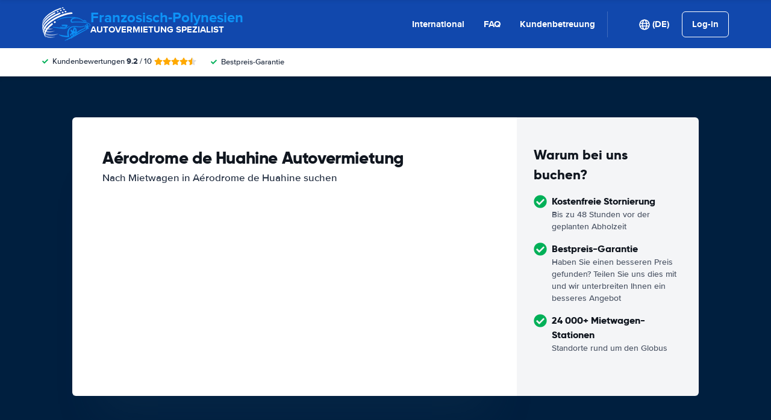

--- FILE ---
content_type: application/javascript
request_url: https://cdn.easyterra.com/v3.af92478967/js/vue/assets/BivqNaot.js
body_size: 2219
content:
import{d as l,y as H,k as P,t as B,l as I,r as _,c as M,b as W,o as N,w as T,C as z}from"./BWshqK6o.js";import{u as b,g as w,o as G,aN as y,e as V,d as q,as as U,aL as d,X as K}from"./-Er5Lw2R.js";import{_ as D,g as X,i as Y}from"./CYhYKEaZ.js";import{d as J,_ as Q}from"./Bttgv2DW.js";const Z=l({template:"#coreEtRatingBar",props:{width:{type:Number,required:!0},modifier:{type:String,default:""}}}),ge=l({template:"#coreEtSupplierRatingScore",components:{EtRatingBar:Z},props:{rating:{type:[Number,null],required:!0},title:{type:String,required:!0},modifier:{type:String,default:""},vertical:{type:Boolean,default:!1}},setup(e){const{SupplierRatingScoreClassificationService:o}=b(),i=o.getClassification(e.rating);function s(){return e.rating?e.rating===10?e.rating:e.rating.toFixed(1):"—"}const n=s(),a=e.rating?e.rating*10:0;return{ratingClassification:i,formattedRating:n,ratingBarWidth:a}}}),_e=l({template:"#searchEtSearchResultCarClassLabel",props:{result:{type:Object,required:!0}},setup(){return{useTranslatable:w}}}),ve=l({template:"#searchEtSearchResultCarTypeLabel",props:{result:{type:Object,required:!0}},setup(){return{useTranslatable:w}}}),ee=l({__name:"TestModal3",props:{modalInstance:{type:Object,required:!0}},setup(e){return(o,i)=>(P(),H(D,{"modal-instance":e.modalInstance,modifier:"test-modifier"},{header:B(()=>[...i[0]||(i[0]=[I("h1",null,"Test modal without resolves",-1)])]),body:B(()=>[...i[1]||(i[1]=[I("div",null,"No resolves",-1)])]),_:1},8,["modal-instance"]))}}),be=Object.freeze(Object.defineProperty({__proto__:null,default:ee},Symbol.toStringTag,{value:"Module"})),te=l({template:"#searchEtResultDepositInformation",components:{EtResultDepositWithCarGroupAverageDeposit:J},props:{result:{type:Object,required:!0},quote:{type:Object,required:!0}}}),ie=l({template:"#searchEtResultDepositRateLabel",components:{EtPrice:G},props:{result:{type:Object,required:!0}},setup(e){const o=e.result.rate.depositLabelCode===y.LOW,i=e.result.rate.depositLabelCode===y.HIGH;return{isLowDeposit:o,isHighDeposit:i}}}),ae=l({template:"#searchEtResultDepositInformationModal",components:{EtResultDepositInformation:te,EtResultDepositRateLabel:ie,EtCarImage:Q,EtModal:D},props:{modalInstance:{type:Object,required:!0}},setup({modalInstance:e}){const{BrowserDetectionService:o,SearchResultSelectionRedirectService:i,ElementHelperService:s}=b(),{FiltersStore:n}=V(),{result:a,quote:c,showBookingButton:p,showFilterButton:E}=e.data,{isMobile:O}=o,S=n.getFilters(c),L=S.getFilterById("depositLabelLow"),m=!!S.values.depositLabelLow,f=E&&!m,g=a.rate.depositLabelCode===y.LOW,u=a.rate.depositLabelCode===y.HIGH,C=j();function j(){let t="";return g&&(t="result_low_deposit_information.modal.title"),u&&(t="result_high_deposit_information.modal.title"),w(t)}function x(){return w(`result_${g?"low_deposit":"high_deposit"}_information.modal.filter_button`)}function F(){return e.close(),i.selectResultDesktop(c,a)}function R(){e.close(),n.applyFilterValue(c,L,!0),s.scrollToTop()}return{quote:c,result:a,isMobile:O,headerTitle:C,showBookingButton:p,showFilterButtonInTemplate:f,getFilterButtonLabel:x,book:F,filter:R}}}),Ee=Object.freeze(Object.defineProperty({__proto__:null,default:ae},Symbol.toStringTag,{value:"Module"})),re=l({template:"#searchEtWinterSpecialModal",components:{EtModal:D},props:{modalInstance:{type:Object,required:!0}}}),Se=Object.freeze(Object.defineProperty({__proto__:null,default:re},Symbol.toStringTag,{value:"Module"})),oe=l({template:"#coreEtMultiVariateExperimentVariant",components:{EtBtnLoader:U,EtIcon:q},props:{experimentVariant:{type:Object,required:!0}},emits:{change:e=>!0},setup(e,{emit:o}){const{isVariantActive:i,setVariant:s}=V("MultiVariateStore"),n=_(!1),a=M(()=>i(e.experimentVariant.id));return{isActive:a,loading:n,setVariant:async()=>{a.value||(n.value=!0,await s(e.experimentVariant),o("change",e.experimentVariant.id),n.value=!1)}}}}),se=l({template:"#coreEtMultiVariateExperiment",components:{EtMultiVariateExperimentVariant:oe,EtIcon:q},props:{experiment:{type:Object,required:!0}},emits:{change:e=>!0},setup(e){const{DateUtilService:o}=b(),{MultiVariateStore:i}=V(),{toggleFavorite:s,isFavoriteExperiment:n}=i,a=M(()=>e.experiment.start?o.formatDateWithoutTimeString(e.experiment.start):null),c=M(()=>n(e.experiment.id));return{startDate:a,isFavorite:c,toggleFavorite:s}}}),ne=l({template:"#coreEtMultiVariateModeSelector",components:{EtMultipleChoice:X},emits:{change:e=>!0},setup(e,{emit:o}){const{EtStorageService:i}=b(),s=_([{id:d.debugMode,label:"Debug mode",enabled:!!i.local.get(d.debugMode),choices:[{value:!0,label:"Enable"},{value:!1,label:"Disable"}]},{id:d.rateMergeDisabled,label:"Rate merge disabled",enabled:!!i.local.get(d.rateMergeDisabled),choices:[{value:!0,label:"Enable"},{value:!1,label:"Disable"}]}]);function n(a,c){s.value=s.value.map(p=>(p.enabled=p.id===a?c:p.enabled,p)),o("change",{mode:a,value:c}),i.local.set(a,c)}return{modes:s,updateMode:n}}}),le=l({template:"#coreEtMultiVariateSelector",components:{EtMultiVariateModeSelector:ne,EtMultiVariateExperiment:se,EtLoadingSpinnerCircular:K},setup(){const{EtStorageService:e,EtApiVisitsService:o,VisitService:i,VisitStorageService:s}=b(),{AppStore:n,VisitStore:a,MultiVariateStore:c,MultiVariateStoreRefs:p}=V(),{experiments:E}=p,{loadExperiments:O,loadVariantsBySid:S}=c,L=_(!1),m=_(e.local.get(d.showAllExperiments)),f=_(e.session.get(d.experimentInputFilter,"")),g=_(e.local.get(d.favoriteExperiments,[])),u=W({}),C=M(()=>{var t;return((t=E.value)==null?void 0:t.filter(r=>{const v=Y(r.end)&&r.end.getTime()>Date.now(),h=m.value||r.isActive,$=r.tag.toLowerCase().includes(f.value.toLowerCase()),A=r.name.toLowerCase().includes(f.value.toLowerCase()),k=f.value.length?$||A:!0;return v&&(h&&k)}).sort((r,v)=>{const h=g.value.includes(r.id),$=g.value.includes(v.id);return h===$?0:h?-1:1}))??[]});N(async()=>{await O(),await x(),T(()=>m.value,()=>e.local.set(d.showAllExperiments,m.value)),T(()=>f.value,()=>e.session.set(d.experimentInputFilter,f.value)),T(()=>g.value,()=>e.local.set(d.favoriteExperiments,g.value))}),z(()=>{if(!Object.keys(u).length)return;n.setLoadingState(!0);const t=a.getVisit();if(!(t!=null&&t.sid))throw Error("Missing visit sid");return o.create(i.create(s.domainVisitSid,t.sid)).then(r=>{if(!r.sid)return Promise.reject("Missing visit sid for new visit");s.visitSid=r.sid,window.location.reload()})});function j(t){E.value.some(r=>{r.variants.some(v=>v.id===t)&&(u[r.id]?delete u[r.id]:u[r.id]=t)})}function x(){const t=a.getVisit();if(!(t!=null&&t.sid))throw Error("Missing visit sid");return S(t.sid)}function F(t){Object.hasOwn(u,t.mode)&&u[t.mode]!==t.value?delete u[t.mode]:u[t.mode]=t.value}function R(){m.value=!m.value}return{loading:L,experimentInputFilter:f,filteredExperiments:C,changes:u,showAllExperiments:m,updateChanges:j,updateMode:F,toggleExperimentsShown:R}}}),ce=l({template:"#coreEtMultiVariateSelectorModal",components:{EtMultiVariateSelector:le,EtModal:D},props:{modalInstance:{type:Object,required:!0}}}),he=Object.freeze(Object.defineProperty({__proto__:null,default:ce},Symbol.toStringTag,{value:"Module"}));export{Ee as E,be as T,ve as _,_e as a,ge as b,Se as c,he as d};
//# sourceMappingURL=BivqNaot.js.map
